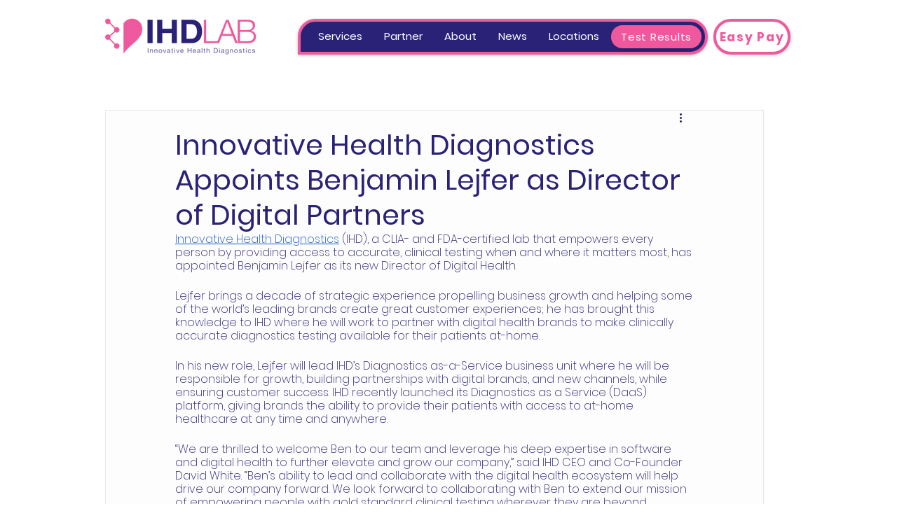

--- FILE ---
content_type: text/html; charset=utf-8
request_url: https://labbyforcustomerservice.zapier.app/_z/embed/chatbot/cm9g2thbu0008bwy85ttqkpp5/cm9g2thd0000abwy8p04hcylg?isPopup=true
body_size: 3185
content:
<!DOCTYPE html><html lang="en"><head><meta charSet="utf-8" data-next-head=""/><meta name="viewport" content="width=device-width" data-next-head=""/><link rel="icon" href="/icon-interfaces.svg" type="image/svg+xml" data-next-head=""/><meta name="robots" content="noindex, nofollow" data-next-head=""/><link rel="preconnect" href="https://fonts.googleapis.com"/><link rel="preconnect" href="https://fonts.gstatic.com" crossorigin=""/><link rel="preconnect" href="https://www.google.com"/><link rel="preconnect" href="https://www.gstatic.com" crossorigin=""/><link color="#FF4A00" href="https://cdn.zapier.com/zapier/images/logo_zapier_black.svg" rel="mask-icon"/><link rel="preload" href="https://interfaces.zapier.com/_next/static/media/e4af272ccee01ff0-s.p.woff2" as="font" type="font/woff2" crossorigin="anonymous" data-next-font="size-adjust"/><link rel="preload" href="https://interfaces.zapier.com/_next/static/css/400a93be7fb39fc2.css" as="style"/><link href="https://fonts.googleapis.com/css2?family=Inter:wght@400;600;700;800&amp;display=swap" rel="stylesheet"/><style>html { scroll-behavior: smooth; } body { margin: 0; } .grecaptcha-badge { display: none; }</style><script crossorigin="anonymous" defer="" integrity="sha512-dcTe66qF6q/NW1X64tKXnDDcaVyRowrsVQ9wX6u7KSQpYuAl5COzdMIYDg+HqAXhPpIz1LO9ilUCL4qCbHN5Ng==" referrerPolicy="no-referrer" src="https://cdn.zapier.com/storage/files/79be8ddd5c39e97f20a5fa6cf9780d77.js"></script><link href="https://fonts.googleapis.com/css2?family=Inter:wght@400;500;600;700&amp;display=swap" rel="stylesheet"/><link rel="stylesheet" href="https://interfaces.zapier.com/_next/static/css/400a93be7fb39fc2.css" data-n-g=""/><noscript data-n-css=""></noscript><script defer="" noModule="" src="https://interfaces.zapier.com/_next/static/chunks/polyfills-42372ed130431b0a.js"></script><script src="https://interfaces.zapier.com/_next/static/chunks/webpack-1bc6cefe9f1abdb5.js" defer=""></script><script src="https://interfaces.zapier.com/_next/static/chunks/framework-6be7a6f34ca38c9e.js" defer=""></script><script src="https://interfaces.zapier.com/_next/static/chunks/main-862c6f5f6b14aa47.js" defer=""></script><script src="https://interfaces.zapier.com/_next/static/chunks/pages/_app-efe8ccfe41c825b1.js" defer=""></script><script src="https://interfaces.zapier.com/_next/static/chunks/5312-5d7315e920a060b1.js" defer=""></script><script src="https://interfaces.zapier.com/_next/static/chunks/4412-9db4e16bd92d7f2b.js" defer=""></script><script src="https://interfaces.zapier.com/_next/static/chunks/6301-5a1c3bdd910bd10f.js" defer=""></script><script src="https://interfaces.zapier.com/_next/static/chunks/7052-d4d0d5a3af7786c6.js" defer=""></script><script src="https://interfaces.zapier.com/_next/static/chunks/8873-6e30d5f59d0141a0.js" defer=""></script><script src="https://interfaces.zapier.com/_next/static/chunks/2379-355bcb19974c1777.js" defer=""></script><script src="https://interfaces.zapier.com/_next/static/chunks/pages/_projects/%5BprojectSlug%5D/_z/embed/chatbot/%5BpageId%5D/%5BchatbotId%5D-eba88c306c9b67c4.js" defer=""></script><script src="https://interfaces.zapier.com/_next/static/interfaces-ae4439a87222f9b64e3e854b9f6045547fe2c732/_buildManifest.js" defer=""></script><script src="https://interfaces.zapier.com/_next/static/interfaces-ae4439a87222f9b64e3e854b9f6045547fe2c732/_ssgManifest.js" defer=""></script><style id="__jsx-2365480603">body{background-color:transparent!important}</style><style data-styled="" data-styled-version="5.3.11"></style></head><body><div id="__next"><div class="isolate min-h-screen font-sans __variable_4bb726"><style data-emotion="css-global vnly0c">@font-face{font-family:Degular Display;src:url('https://fonts.zapier.com/Degular/Degular_Display-Bold.woff2') format('woff2');font-display:swap;font-weight:700;}@font-face{font-family:Degular;src:url('https://fonts.zapier.com/Degular/DegularDisplay-Medium.woff2') format('woff2');font-display:swap;font-weight:500;}@font-face{font-family:Degular;src:url('https://fonts.zapier.com/Degular/DegularDisplay-Semibold.woff2') format('woff2');font-display:swap;font-weight:600;}:root{--zds-colors-zapier:#ff4f00;--zds-colors-earth:#201515;--zds-colors-moss:#1f3121;--zds-colors-night:#2b2358;--zds-colors-lavender:#c1b7ff;--zds-colors-peach:#ffbf63;--zds-colors-bolt:#f6ffdb;--zds-colors-sky:#cde4e1;--zds-colors-cream:#fff3e6;--zds-colors-blue-jeans:#3d4592;--zds-colors-bluebell:#5e71c7;--zds-colors-periwinkle:#90a1ed;--zds-colors-lilac:#b2bce9;--zds-colors-hydrangea:#d2d8f3;--zds-colors-acid-wash:#f0f1fa;--zds-colors-error-500:#b83519;--zds-colors-error-400:#ce482d;--zds-colors-error-300:#e87057;--zds-colors-error-200:#feb7a8;--zds-colors-error-100:#fadfd9;--zds-colors-warning-500:#dfb900;--zds-colors-warning-400:#ffd300;--zds-colors-warning-300:#f8df68;--zds-colors-warning-200:#fcec9f;--zds-colors-warning-100:#fff4bc;--zds-colors-success-500:#086f3d;--zds-colors-success-400:#0f884e;--zds-colors-success-300:#36a770;--zds-colors-success-200:#ade2c8;--zds-colors-success-100:#def3e9;--zds-colors-neutral-800:#2d2e2e;--zds-colors-neutral-700:#403f3e;--zds-colors-neutral-600:#95928e;--zds-colors-neutral-500:#a8a5a0;--zds-colors-neutral-400:#d7d5d2;--zds-colors-neutral-300:#e8e7e4;--zds-colors-neutral-200:#f7f5f2;--zds-colors-neutral-100:#fffdf9;--zds-typography-base:'Inter',sans-serif;--zds-typography-heading:'Degular',sans-serif;--zds-typography-heading-display:'Degular Display',sans-serif;--zds-typography-large-letter-spacing:1px;--zds-typography-small-letter-spacing:normal;--zds-typography-pageheader-weight:700;--zds-typography-semibold-weight:600;--zds-typography-medium-weight:500;--zds-typography-pageheader1-fontsize:82px;--zds-typography-pageheader1-lineheight:84px;--zds-typography-pageheader3-fontsize:62px;--zds-typography-pageheader3-lineheight:66px;--zds-typography-pageheader4-fontsize:52px;--zds-typography-pageheader4-lineheight:60px;--zds-typography-pageheader5-fontsize:42px;--zds-typography-pageheader5-lineheight:50px;--zds-typography-pageheader7-fontsize:34px;--zds-typography-pageheader7-lineheight:40px;--zds-typography-pageheader9-fontsize:26px;--zds-typography-pageheader9-lineheight:32px;--zds-typography-paragraph1short-lineheight:24px;--zds-typography-paragraph3-lineheight:24px;}</style><style global="true">
      :root {
        --zi-pageWidth: 520px;
        --radius: 0.75rem;
      }
    
    :root {
      --background: 327 73% 97%;
      --foreground: 339 33% 17%;
      --foreground-subtle: 339 13% 42%;

      --card: 0 0% 100%;
      --card-foreground: 339 33% 17%;
      --card-foreground-subtle: 339 13% 42%;

      --popover: 0 0% 100%;
      --popover-foreground: 339 33% 17%;

      --primary: 333 82% 64%;
      --primary-foreground: 0 0% 100%;

      --secondary: 324 33% 97%;
      --secondary-foreground: 339 33% 17%;

      --muted: 326 62% 95%;
      --muted-foreground: 338 28% 30%;

      --accent: 329 78% 95%;
      --accent-foreground: 338 79% 42%;

      --destructive: 0 72% 51%;
      --destructive-foreground: 0 0% 100%;

      --border: 324 10% 90%;
      --input: 324 10% 90%;
      --ring: 333 82% 64%;

      --disabled-primary-button-text: 334 66% 77%;
      --disabled-primary-button-background: 333 50% 93%;
      --disabled-secondary-button-text: 338 13% 67%;
      --disabled-secondary-button-background: 0 0% 92%;
      --disabled-outline-button-text: 338 13% 67%;
      --disabled-outline-button-background: 0 0% 92%;
      --disabled-ghost-button-text: 338 13% 67%;
      --disabled-ghost-button-background: 0 0% 92%;
      --disabled-destructive-button-text: 338 13% 67%;
      --disabled-destructive-button-background: 0 0% 92%;

    }
  </style><!--$--><span class="absolute inset-0 flex items-end justify-end overflow-hidden p-4"><div class="flex items-center justify-center m-0" style="height:auto"><div data-testid="spinner" role="status" class="aspect-square animate-spin border-current border-r-transparent opacity-70 rounded-full h-[30px] w-[30px] border-6 t e x t - f o r e g r o u n d"><span class="sr-only">Loading</span></div></div></span><!--/$--><section aria-label="Notifications alt+T" tabindex="-1" aria-live="polite" aria-relevant="additions text" aria-atomic="false"></section></div></div><script id="__NEXT_DATA__" type="application/json">{"props":{"pageProps":{"projectId":"cm9g2th200004bwy80w94ybnc","chatbotId":"cm9g2tg232h2w0y3ybewigo7a","pageId":"cm9g2thbu0008bwy85ttqkpp5","block":{"type":"chatbot-block","config":{"iconUrl":"https://chatbots-cdn.zapier.com/21a93595-66b6-41f2-b1b0-cec22a0e8299/-/scale_crop/256x256/smart/Labby question mark .png","iconMask":"squircle","iconSize":80,"logoImageUrl":"https://chatbots-cdn.zapier.com/33e5f5c9-0fee-4a1a-ac47-ae75559ea896/-/resize/x256/IHDLab Logo Circle 2025 Icon.png","logoLinkUrl":null,"logoHeight":34,"openByDefault":false,"nudgeMessage":false,"chatbotId":"cm9g2tg232h2w0y3ybewigo7a","isConnectedChatbot":true,"style":{"width":"medium","alignment":"center","height":"default"},"id":"cm9g2thd0000abwy8p04hcylg"}},"blockId":"cm9g2thd0000abwy8p04hcylg","projectAppearance":{"pageBackground":"#F3F6FC","primary":"#005AED","lightPrimary":"rgb(231, 239, 253)","danger":"#D62828","lightDanger":"rgb(251, 233, 233)","formError":"#D62828","text":"#152542","secondaryText":"#3E547C","white":"#ffffff","black":"#000000","gray":"#bbc4d4","darkGray":"#3E547C","mediumGray":"#a3afc4","lightGray":"#E2E7F0","superLightGray":"#FCFDFE","placeholder":"#8a91a0"},"isPopup":true,"project":{"id":"cm9g2th200004bwy80w94ybnc","name":"Labby for Customer Service","publicName":null,"slug":"labbyforcustomerservice","customDomain":null,"homepageId":null,"appearance":{"pageBackground":"#F3F6FC","primary":"#005AED","lightPrimary":"rgb(231, 239, 253)","danger":"#D62828","lightDanger":"rgb(251, 233, 233)","formError":"#D62828","text":"#152542","secondaryText":"#3E547C","white":"#ffffff","black":"#000000","gray":"#bbc4d4","darkGray":"#3E547C","mediumGray":"#a3afc4","lightGray":"#E2E7F0","superLightGray":"#FCFDFE","placeholder":"#8a91a0"},"hideZapierButton":true,"googleAnalyticsTrackingId":null,"logo":null,"favicon":{"name":"chatbots-custom-favicon.png","url":"https://chatbots-cdn.zapier.com/2b21e002-4b60-427c-b00e-88598546e6ce/-/scale_crop/256x256/smart/labby cartoon small.png"},"stytchOrganizationId":null,"creatorId":"cm4ycukha004w5hxkmx0pl478","accountId":15941486,"globalNavigation":false,"includeLogo":false,"linkedPageIds":[],"navigationLinks":[],"authType":"None","createdAt":"2025-04-13T20:07:24.298Z","updatedAt":"2025-08-13T16:46:13.298Z","isHidden":true,"creator":{"id":"cm4ycukha004w5hxkmx0pl478","zapierId":15942245,"isStaff":false},"requiresAuth":false,"captchaEnabled":false,"paidFeatureAccess":["embedBlock","layoutBlock","stripePayment","conditionalLogic","branding","customColors","analytics","passwordProtect","dynamicFilters","managedUsers","stytchAuth","projectMagicLinkAuth","customDomain","hideZapierButton","projectSignInWithGoogleAuth","projectApprovedDomainsAuth","collaborators"],"stripeConnectedAccount":{"status":"Disabled","id":null},"loginPageId":null},"configParams":{"projectSlug":"labbyforcustomerservice","chatbotId":"cm9g2thd0000abwy8p04hcylg","isPopup":"true","pageId":"cm9g2thbu0008bwy85ttqkpp5","params":{"projectSlug":"labbyforcustomerservice","chatbotId":"cm9g2thd0000abwy8p04hcylg","isPopup":"true","pageId":"cm9g2thbu0008bwy85ttqkpp5"}},"splitCheck":{"interfaces_login_page_customization_project":"on","interfaces_clone_project":"off","temporarily-disable-file-uploads":"off","interfaces_enable-top-level-templates":"off","chatbots_enable_new_api":"on","interfaces_dark_mode":"on","interfaces_zaps_search":"on","interfaces_ai_creation":"off","interfaces_forms_improvements":"on","interfaces_forms_rebrand_phase_1":"on","interfaces_centralized_entitlements":"off"},"builderFlags":{"interfaces_login_page_customization_project":"on","interfaces_clone_project":"off","temporarily-disable-file-uploads":"off","interfaces_enable-top-level-templates":"off","chatbots_enable_new_api":"on","interfaces_dark_mode":"on","interfaces_zaps_search":"on","interfaces_ai_creation":"off","interfaces_forms_improvements":"on","interfaces_forms_rebrand_phase_1":"on","interfaces_centralized_entitlements":"off"},"sessionId":"98b24a58-de88-4fa9-ac5e-a476169a11dc","theme":{"preset":"Brand","mode":"Light","brandColor":"#EF599D","radius":"0.75rem","background":"#fdf2f8","foreground":"#3A1D27","card":"#FFFFFF","cardForeground":"#3A1D27","popover":"#FFFFFF","popoverForeground":"#3A1D27","primary":"#ef599d","primaryForeground":"#FFFFFF","secondary":"#FAF5F8","secondaryForeground":"#3A1D27","muted":"#FAEAF3","mutedForeground":"#623747","accent":"#fce7f2","accentForeground":"#bf1756","destructive":"#DC2626","destructiveForeground":"#FFFFFF","border":"#E8E3E6","input":"#E8E3E6","ring":"#ef599d","darkBackground":"#0F0B0C","darkForeground":"#FAF5F8","darkCard":"#131011","darkCardForeground":"#FAF5F8","darkPopover":"#1A1A1A","darkPopoverForeground":"#FAF5F8","darkPrimary":"#ef599d","darkPrimaryForeground":"#F8FAFC","darkSecondary":"#24191D","darkSecondaryForeground":"#FAF5F8","darkMuted":"#331420","darkMutedForeground":"#EEDDE6","darkAccent":"#84173f","darkAccentForeground":"#fdf2f8","darkDestructive":"#DC2626","darkDestructiveForeground":"#F8FAFC","darkBorder":"#2D2A2B","darkInput":"#50494C","darkRing":"#ef599d"}},"__N_SSP":true},"page":"/_projects/[projectSlug]/_z/embed/chatbot/[pageId]/[chatbotId]","query":{"isPopup":"true","projectSlug":"labbyforcustomerservice","pageId":"cm9g2thbu0008bwy85ttqkpp5","chatbotId":"cm9g2thd0000abwy8p04hcylg"},"buildId":"interfaces-ae4439a87222f9b64e3e854b9f6045547fe2c732","assetPrefix":"https://interfaces.zapier.com","isFallback":false,"isExperimentalCompile":false,"gssp":true,"scriptLoader":[]}</script></body></html>